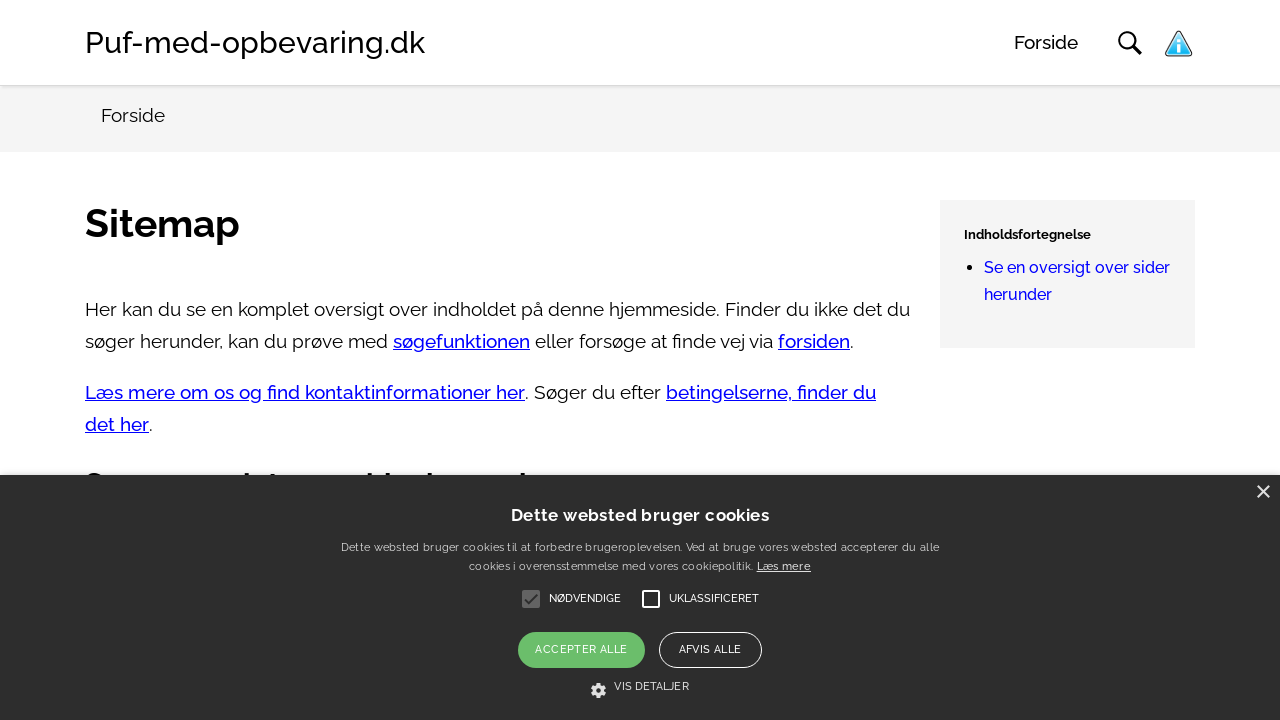

--- FILE ---
content_type: text/html; charset=utf-8
request_url: https://puf-med-opbevaring.dk/sitemap/
body_size: 2676
content:
<!DOCTYPE html>
<html dir="ltr" lang="da-DK">
<head>

<meta charset="utf-8">
<!-- 
	Developed by Pilanto Aps – https://pilanto.dk/

	This website is powered by TYPO3 - inspiring people to share!
	TYPO3 is a free open source Content Management Framework initially created by Kasper Skaarhoj and licensed under GNU/GPL.
	TYPO3 is copyright 1998-2026 of Kasper Skaarhoj. Extensions are copyright of their respective owners.
	Information and contribution at https://typo3.org/
-->


<link rel="icon" href="/fileadmin/root/logo/logo.png" type="image/png">
<title>Sitemap - Se en komplet oversigt over hjemmesidens indhold her!</title>
<meta http-equiv="x-ua-compatible" content="IE=edge" />
<meta name="generator" content="TYPO3 CMS" />
<meta name="viewport" content="width=device-width, initial-scale=1" />
<meta name="robots" content="index,follow" />
<meta property="og:title" content="Sitemap" />
<meta name="twitter:card" content="summary" />
<meta name="apple-mobile-web-app-capable" content="no" />


<link rel="stylesheet" href="/typo3temp/assets/compressed/merged-14f88d51ed75d6afd1f258bc5aadf1f5-8ad8db090821336396d5af92c3ef34fd.css.gzip?1728469107" media="all">


<script src="/typo3conf/ext/pilanto_bootstrap_package/Resources/Public/JavaScript/Dist/libs.js?1699353560"></script>



<style>
.greybox { background: whitesmoke; }
</style>
    

    

<link rel="canonical" href="https://puf-med-opbevaring.dk/sitemap/"/>
</head>
<body>
<div id="page-wrapper" data-smooth-scroll="1" data-offset="100">
    <div class="extra-spacing"></div>

<nav id="main-navbar" class="navbar fixed-top admin-bar-distance">
    <div class="container" id="nav-container">
        <a href="/" class="navbar-brand mr-0 mr-md-2">
            <div class="navbar-brand-text">Puf-med-opbevaring.dk</div>
        </a>
        <ul class="navigation" id="navigation">
            
                <li class="navigation-item active">

        <a href="/" class="navigation-link" target="" title="Forside">
            Forside
        </a>
    
</li>

            
        </ul>
        <div class="nav-toggle" id="nav-toggle">
            <span></span><span></span><span></span>
        </div>

        <div class="search-toggle">
            <span class="search-toggle__button" id="search-toggle">
                <svg width="24" height="24" version="1.1" id="Capa_1" xmlns="http://www.w3.org/2000/svg" xmlns:xlink="http://www.w3.org/1999/xlink" x="0px" y="0px"
                     viewBox="0 0 30 30" style="enable-background:new 0 0 30 30;" xml:space="preserve">
                    <g>
                        <path d="M11.7,0.3C5.4,0.3,0.3,5.4,0.3,11.7s5.1,11.4,11.4,11.4c2.4,0,4.7-0.8,6.5-2l0,0l8.5,8.5c0.2,0.2,0.4,0.2,0.6,0l2.3-2.3
                            c0.2-0.2,0.1-0.4,0-0.6l-8.5-8.5c1.3-1.9,2-4.1,2-6.5C23.1,5.4,18,0.3,11.7,0.3z M11.5,20.4c-4.9,0-8.8-3.9-8.8-8.8
                            s3.9-8.8,8.8-8.8s8.8,3.9,8.8,8.8S16.4,20.4,11.5,20.4z"/>
                    </g>
                </svg>

            </span>
            <div class="search-toggle__content" id="search-content">
                <form class="search-form" action="/soeg/" method="get" id="form_kesearch_searchfield"
                      name="form_kesearch_searchfield">
                    <input type="hidden" name="id" value="9"/>
                    <input class="form-control" type="search" id="ke_search_searchfield_sword"
                           name="tx_kesearch_pi1[sword]" placeholder="Indtast søgeord" value="" aria-label="Search">
                </form>
                <span class="search-toggle__close" id="search-close">x</span>
            </div>
        </div>

        <a href="/betingelser/">
            <img alt="Minecookies.org" src="/typo3conf/ext/pilanto_bootstrap_package/Resources/Public/Icons/iconbig.png" width="33" height="29" />
        </a>
    </div>
</nav>

    <div class="breadcrumb__container">
        <div class="container position-relative py-2">
            <nav aria-label="breadcrumb"><ol class="breadcrumb" itemscope itemtype="https://schema.org/BreadcrumbList"><li class="breadcrumb-item" itemprop="itemListElement" itemscope itemtype="https://schema.org/ListItem"><span itemprop="name">Forside</span><meta itemprop="position" content="1" /></li></ol></nav>
        </div>
    </div>
    
    <div class="container">
        <div id="page-content">
            <div class="row content-row">
                <main class="col-xl-9 main-content order-lg-1 pt-3 pt-lg-5">
                    
<div id="c16"><header><h1 class="">
                Sitemap
            </h1></header><div class="ce-textpic ce-center ce-above"><div class="ce-bodytext"><p>Her kan du se en komplet oversigt over indholdet på denne hjemmeside. Finder du ikke det du søger herunder, kan du prøve med <a href="/feed-search-records/">søgefunktionen</a> eller forsøge at finde vej via <a href="/">forsiden</a>.</p><p><a href="/om/">Læs mere om os og find kontaktinformationer&nbsp;her</a>. Søger du efter <a href="/betingelser/">betingelserne, finder du det her</a>.</p></div></div></div>


<div id="c17"><header><h2 class="">
                Se en oversigt over sider herunder
            </h2></header><ul><li><a href="/" title="Forside"><span>Forside</span></a></li></ul></div>


                </main>
                <aside class="col-xl-3 order-lg-2 pt-3 pt-lg-5">
                    
<div class="section-menu my-0 p-4" style="top: 100px;"><header><h5 class="">
                Indholdsfortegnelse
            </h5></header><ul class="section-menu__list"><li class="section-menu__inset-1"><a href="#c17"
                               target="" title="Se en oversigt over sider herunder">
                                Se en oversigt over sider herunder
                            </a></li></ul></div>


                </aside>
            </div>
        </div>
    </div>

    
    <div class="container">
        <div class="footer-content">
            <div class="row content-row">
                <div class="col-xl-3 order-lg-2 pt-3 pt-lg-5">
                </div>
                <aside class="col-xl-9 main-content order-lg-1 pt-3 pt-lg-5">
                    
                </aside>
            </div>
        </div>
    </div>

</div>
<div class="scroll-to-top">
    <a href="#" class="scroll-to-top__link">
        <svg width="32" height="32" xmlns="http://www.w3.org/2000/svg" fill-rule="evenodd" clip-rule="evenodd"><path d="M23.245 20l-11.245-14.374-11.219 14.374-.781-.619 12-15.381 12 15.391-.755.609z"/></svg>
    </a>
</div>
<footer class="page-footer">
    <div class="footer">
        <div class="container">
            <div class="row py-4">
                <div class="col-lg-8 col-md-6 col-12">
                    <nav class="footer-menu"><ul><li><a href="/om/" title="Om">Om</a></li><li><a href="/om/" title="Kontakt">Kontakt</a></li><li><a href="/artikler/" title="Artikler">Artikler</a></li><li><a href="/betingelser/" title="Betingelser">Betingelser</a></li><li><a href="/soeg/" title="Søg">Søg</a></li><li><a href="/sitemap/" title="Sitemap">Sitemap</a></li></ul></nav>
                </div>
                <div class="col-lg-4 col-md-6 col-12 footer-col-right">
                    &copy; Copyright 2026 Pilanto Aps
                </div>
            </div>
        </div>
    </div>
</footer>

<!--Start Cookie Script-->
<script type="text/javascript" charset="UTF-8" src="//cdn.cookie-script.com/s/2ee028c5deac8b322b7c1dd9aa5c1fbe.js"></script>
<!--End Cookie Script-->
<script src="/typo3conf/ext/pilanto_bootstrap_package/Resources/Public/JavaScript/Dist/popper.min.js?1672662504"></script>
<script src="/typo3conf/ext/pilanto_bootstrap_package/Resources/Public/JavaScript/Dist/products.min.js?1699353562"></script>
<script src="/typo3conf/ext/pilanto_bootstrap_package/Resources/Public/JavaScript/Dist/giftfinder.min.js?1699353562"></script>
<script src="/typo3conf/ext/pilanto_bootstrap_package/Resources/Public/JavaScript/Dist/scripts.js?1699353560"></script>


</body>
</html>

--- FILE ---
content_type: application/javascript
request_url: https://puf-med-opbevaring.dk/typo3conf/ext/pilanto_bootstrap_package/Resources/Public/JavaScript/Dist/scripts.js?1699353560
body_size: 851
content:
/*!
 * Pilanto Bootstrap Package v1.0.0 (http://pilanto.dk)
 * Copyright 2017-2023 Pilanto Aps
 * Licensed under the GPL-2.0-or-later license
 */

Element.prototype.matches||(Element.prototype.matches=Element.prototype.msMatchesSelector||Element.prototype.webkitMatchesSelector),Element.prototype.closest||(Element.prototype.closest=function(e){var t=this;do{if(t.matches(e))return t;t=t.parentElement||t.parentNode}while(null!==t&&1===t.nodeType);return null});var init=function(){var t=document.getElementById("nav-toggle"),e=document.getElementsByClassName("navigation-item--sub-toggle"),n=document.getElementById("search-toggle"),o=document.getElementById("search-content"),a=document.getElementById("search-close"),l=document.querySelectorAll('.navigation-link[target="_self"]'),s=document.getElementById("page-wrapper"),i=document.querySelectorAll(".section-menu");t.addEventListener("click",function(e){this.classList.toggle("open"),document.getElementById("navigation").classList.toggle("open")}),Stickyfill.add(i);for(var c=0;c<e.length;c++)e[c].addEventListener("click",function(e){this.classList.toggle("open"),this.closest(".navigation-item").querySelector(".navigation-sub-menu").classList.toggle("open")});if(l)for(c=0;c<l.length;c++)l[c].addEventListener("click",function(e){t.classList.remove("open"),document.getElementById("navigation").classList.remove("open")});if(1==s.dataset.smoothScroll){var r=s.dataset.offset;$('a[href*="#"]').not('[href="#"]').not('[href="#0"]').click(function(e){if(location.pathname.replace(/^\//,"")==this.pathname.replace(/^\//,"")&&location.hostname==this.hostname){var t=$(this.hash);(t=t.length?t:$("[name="+this.hash.slice(1)+"]")).length&&(e.preventDefault(),$("html, body").animate({scrollTop:t.offset().top-r},750))}})}n.addEventListener("click",function(e){o.classList.toggle("open")}),a.addEventListener("click",function(e){o.classList.remove("open")});var m=window.requestAnimationFrame||window.webkitRequestAnimationFrame||window.mozRequestAnimationFrame||window.msRequestAnimationFrame||window.oRequestAnimationFrame,d=$(window),p=d.scrollTop(),u=$(".scroll-to-top"),h="scroll-to-top--open";u.click(function(e){return e.preventDefault(),$("body,html").animate({scrollTop:0},450),!1});var g=function(){p<500&&u.hasClass(h)?u.removeClass(h):500<p&&!1===u.hasClass(h)&&u.addClass(h)};m&&!function e(){var t=d.scrollTop();p===t||(p=t,g()),m(e)}()};window.onload=init();